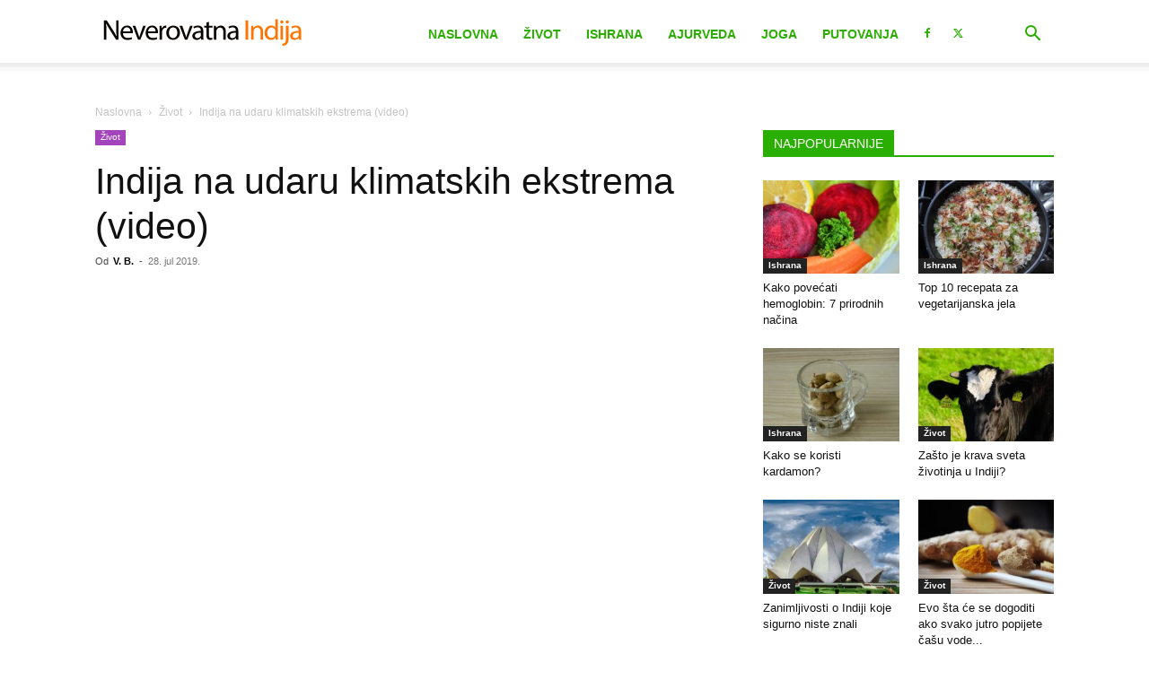

--- FILE ---
content_type: text/html; charset=UTF-8
request_url: https://www.indija.rs/wp-admin/admin-ajax.php?td_theme_name=Newspaper&v=12.7.3
body_size: -459
content:
{"278992":94}

--- FILE ---
content_type: text/html; charset=utf-8
request_url: https://www.google.com/recaptcha/api2/aframe
body_size: 270
content:
<!DOCTYPE HTML><html><head><meta http-equiv="content-type" content="text/html; charset=UTF-8"></head><body><script nonce="9BVE1QIw555vCCDuj5DX1g">/** Anti-fraud and anti-abuse applications only. See google.com/recaptcha */ try{var clients={'sodar':'https://pagead2.googlesyndication.com/pagead/sodar?'};window.addEventListener("message",function(a){try{if(a.source===window.parent){var b=JSON.parse(a.data);var c=clients[b['id']];if(c){var d=document.createElement('img');d.src=c+b['params']+'&rc='+(localStorage.getItem("rc::a")?sessionStorage.getItem("rc::b"):"");window.document.body.appendChild(d);sessionStorage.setItem("rc::e",parseInt(sessionStorage.getItem("rc::e")||0)+1);localStorage.setItem("rc::h",'1763880318310');}}}catch(b){}});window.parent.postMessage("_grecaptcha_ready", "*");}catch(b){}</script></body></html>

--- FILE ---
content_type: application/javascript; charset=utf-8
request_url: https://fundingchoicesmessages.google.com/f/AGSKWxV1KbqlYOsIBDu4jMa6qPhj-cVOYb4IC0HJIM8EZC_ag841y2_lnnJuElbQiLeTuKgnpvUys9q-3svW9EkL8cSIalJkqHQAYNfyZiNad3avj0XXV-QTz_L_jJmlm0L1Cer5pMM81RXUOjisc1fi2m9SrLcBpaKQ0OS3_l88NtqYk87C-b_XhlwRbKK2/_/googleleads._ads_cached.?framId=ad_/showbanner./descpopup.js
body_size: -1292
content:
window['33cff729-57d9-419a-9f81-8c037f85067a'] = true;